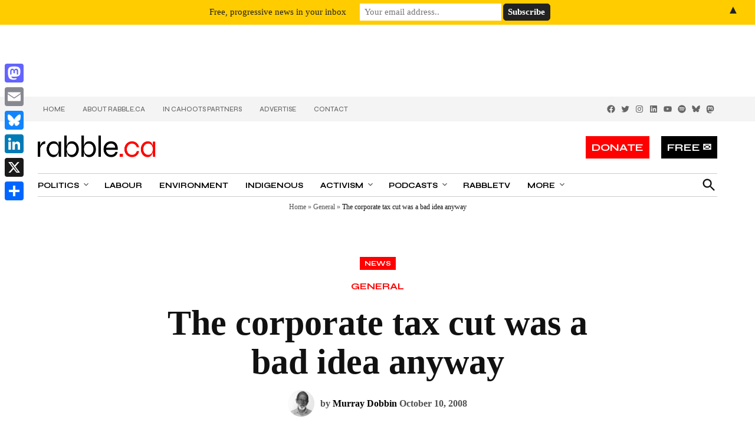

--- FILE ---
content_type: text/html; charset=utf-8
request_url: https://www.google.com/recaptcha/api2/aframe
body_size: 267
content:
<!DOCTYPE HTML><html><head><meta http-equiv="content-type" content="text/html; charset=UTF-8"></head><body><script nonce="aBtS7QIO-mHGxOBfcO0f1A">/** Anti-fraud and anti-abuse applications only. See google.com/recaptcha */ try{var clients={'sodar':'https://pagead2.googlesyndication.com/pagead/sodar?'};window.addEventListener("message",function(a){try{if(a.source===window.parent){var b=JSON.parse(a.data);var c=clients[b['id']];if(c){var d=document.createElement('img');d.src=c+b['params']+'&rc='+(localStorage.getItem("rc::a")?sessionStorage.getItem("rc::b"):"");window.document.body.appendChild(d);sessionStorage.setItem("rc::e",parseInt(sessionStorage.getItem("rc::e")||0)+1);localStorage.setItem("rc::h",'1768982985978');}}}catch(b){}});window.parent.postMessage("_grecaptcha_ready", "*");}catch(b){}</script></body></html>